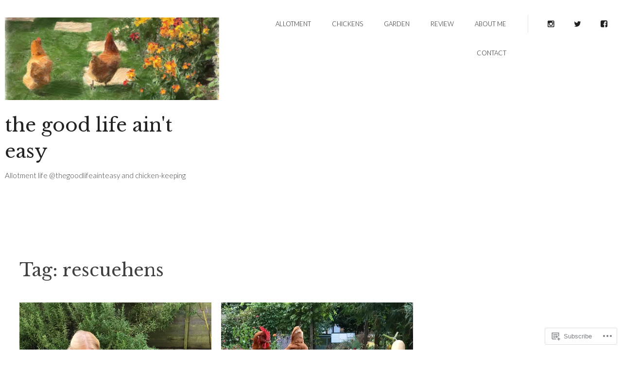

--- FILE ---
content_type: text/html; charset=UTF-8
request_url: https://thegoodlifeainteasy.com/tag/rescuehens/
body_size: 17176
content:
<!DOCTYPE html>
<html lang="en">
<head>
<meta charset="UTF-8">
<meta name="viewport" content="width=device-width, initial-scale=1">
<link rel="profile" href="http://gmpg.org/xfn/11">
<link rel="pingback" href="https://thegoodlifeainteasy.com/xmlrpc.php">

<title>rescuehens &#8211; the good life ain&#039;t easy</title>
<script type="text/javascript">
  WebFontConfig = {"google":{"families":["Libre+Baskerville:r:latin,latin-ext"]},"api_url":"https:\/\/fonts-api.wp.com\/css"};
  (function() {
    var wf = document.createElement('script');
    wf.src = '/wp-content/plugins/custom-fonts/js/webfont.js';
    wf.type = 'text/javascript';
    wf.async = 'true';
    var s = document.getElementsByTagName('script')[0];
    s.parentNode.insertBefore(wf, s);
	})();
</script><style id="jetpack-custom-fonts-css">.wf-active h1, .wf-active h2, .wf-active h3, .wf-active h4, .wf-active h5, .wf-active h6{font-family:"Libre Baskerville",serif;font-weight:400;font-style:normal}.wf-active h1{font-size:72.8px;font-style:normal;font-weight:400}.wf-active h2{font-size:54.6px;font-style:normal;font-weight:400}.wf-active h3{font-size:41.6px;font-style:normal;font-weight:400}.wf-active h4{font-size:31.2px;font-style:normal;font-weight:400}.wf-active h5{font-size:26px;font-style:normal;font-weight:400}.wf-active h6{font-size:20.8px;font-style:normal;font-weight:400}.wf-active .site-branding .site-title{font-family:"Libre Baskerville",serif;font-size:39px;font-style:normal;font-weight:400}.wf-active .search-title, .wf-active .blog-title, .wf-active .category-title{font-size:36.4px;font-style:normal;font-weight:400}.wf-active .entry-title{font-size:41.6px;font-style:normal;font-weight:400}@media screen and (min-width: 1023px){.wf-active .entry-title{font-size:46.8px;font-style:normal;font-weight:400}}.wf-active .page:not(article) .entry-title{font-size:65px;font-style:normal;font-weight:400}.wf-active .error404 .page-title, .wf-active .search-no-results.no-sidebar .page-title, .wf-active .error404 .entry-content .widget-title, .wf-active .error404 .entry-content .widgettitle, .wf-active .search-no-results.no-sidebar .entry-content .widget-title, .wf-active .search-no-results.no-sidebar .entry-content .widgettitle{font-size:39px;font-style:normal;font-weight:400}.wf-active .search h1.page-title{font-size:36.4px;font-style:normal;font-weight:400}.wf-active .search h1.page-title, .wf-active .comments-title, .wf-active .comment-reply-title{font-size:36.4px;font-style:normal;font-weight:400}.wf-active .search .entry-title{font-size:41.6px;font-style:normal;font-weight:400}@media screen and (min-width: 1023px){.wf-active .search .entry-title{font-size:54.6px;font-style:normal;font-weight:400}}.wf-active .widget-title, .wf-active .widgettitle{font-size:31.2px;font-style:normal;font-weight:400}.wf-active .portfolio-wrap .portfolio-title{font-size:36.4px;font-style:normal;font-weight:400}@media screen and (min-width: 1023px){.wf-active .portfolio-wrap .portfolio-title{font-size:41.6px;font-style:normal;font-weight:400}}@media screen and (min-width: 1023px){.wf-active .featured-content:first-of-type .entry-title, .wf-active .single .entry-title, .wf-active .page:not(article) .entry-title{font-size:65px;font-style:normal;font-weight:400}}.wf-active .sub-heading{font-family:"Libre Baskerville",serif;font-size:28.6px;font-style:normal;font-weight:400}.wf-active .drop-cap:first-letter{font-family:"Libre Baskerville",serif;font-size:83.2px;font-style:normal;font-weight:400}</style>
<meta name='robots' content='max-image-preview:large' />

<!-- Async WordPress.com Remote Login -->
<script id="wpcom_remote_login_js">
var wpcom_remote_login_extra_auth = '';
function wpcom_remote_login_remove_dom_node_id( element_id ) {
	var dom_node = document.getElementById( element_id );
	if ( dom_node ) { dom_node.parentNode.removeChild( dom_node ); }
}
function wpcom_remote_login_remove_dom_node_classes( class_name ) {
	var dom_nodes = document.querySelectorAll( '.' + class_name );
	for ( var i = 0; i < dom_nodes.length; i++ ) {
		dom_nodes[ i ].parentNode.removeChild( dom_nodes[ i ] );
	}
}
function wpcom_remote_login_final_cleanup() {
	wpcom_remote_login_remove_dom_node_classes( "wpcom_remote_login_msg" );
	wpcom_remote_login_remove_dom_node_id( "wpcom_remote_login_key" );
	wpcom_remote_login_remove_dom_node_id( "wpcom_remote_login_validate" );
	wpcom_remote_login_remove_dom_node_id( "wpcom_remote_login_js" );
	wpcom_remote_login_remove_dom_node_id( "wpcom_request_access_iframe" );
	wpcom_remote_login_remove_dom_node_id( "wpcom_request_access_styles" );
}

// Watch for messages back from the remote login
window.addEventListener( "message", function( e ) {
	if ( e.origin === "https://r-login.wordpress.com" ) {
		var data = {};
		try {
			data = JSON.parse( e.data );
		} catch( e ) {
			wpcom_remote_login_final_cleanup();
			return;
		}

		if ( data.msg === 'LOGIN' ) {
			// Clean up the login check iframe
			wpcom_remote_login_remove_dom_node_id( "wpcom_remote_login_key" );

			var id_regex = new RegExp( /^[0-9]+$/ );
			var token_regex = new RegExp( /^.*|.*|.*$/ );
			if (
				token_regex.test( data.token )
				&& id_regex.test( data.wpcomid )
			) {
				// We have everything we need to ask for a login
				var script = document.createElement( "script" );
				script.setAttribute( "id", "wpcom_remote_login_validate" );
				script.src = '/remote-login.php?wpcom_remote_login=validate'
					+ '&wpcomid=' + data.wpcomid
					+ '&token=' + encodeURIComponent( data.token )
					+ '&host=' + window.location.protocol
					+ '//' + window.location.hostname
					+ '&postid=700'
					+ '&is_singular=';
				document.body.appendChild( script );
			}

			return;
		}

		// Safari ITP, not logged in, so redirect
		if ( data.msg === 'LOGIN-REDIRECT' ) {
			window.location = 'https://wordpress.com/log-in?redirect_to=' + window.location.href;
			return;
		}

		// Safari ITP, storage access failed, remove the request
		if ( data.msg === 'LOGIN-REMOVE' ) {
			var css_zap = 'html { -webkit-transition: margin-top 1s; transition: margin-top 1s; } /* 9001 */ html { margin-top: 0 !important; } * html body { margin-top: 0 !important; } @media screen and ( max-width: 782px ) { html { margin-top: 0 !important; } * html body { margin-top: 0 !important; } }';
			var style_zap = document.createElement( 'style' );
			style_zap.type = 'text/css';
			style_zap.appendChild( document.createTextNode( css_zap ) );
			document.body.appendChild( style_zap );

			var e = document.getElementById( 'wpcom_request_access_iframe' );
			e.parentNode.removeChild( e );

			document.cookie = 'wordpress_com_login_access=denied; path=/; max-age=31536000';

			return;
		}

		// Safari ITP
		if ( data.msg === 'REQUEST_ACCESS' ) {
			console.log( 'request access: safari' );

			// Check ITP iframe enable/disable knob
			if ( wpcom_remote_login_extra_auth !== 'safari_itp_iframe' ) {
				return;
			}

			// If we are in a "private window" there is no ITP.
			var private_window = false;
			try {
				var opendb = window.openDatabase( null, null, null, null );
			} catch( e ) {
				private_window = true;
			}

			if ( private_window ) {
				console.log( 'private window' );
				return;
			}

			var iframe = document.createElement( 'iframe' );
			iframe.id = 'wpcom_request_access_iframe';
			iframe.setAttribute( 'scrolling', 'no' );
			iframe.setAttribute( 'sandbox', 'allow-storage-access-by-user-activation allow-scripts allow-same-origin allow-top-navigation-by-user-activation' );
			iframe.src = 'https://r-login.wordpress.com/remote-login.php?wpcom_remote_login=request_access&origin=' + encodeURIComponent( data.origin ) + '&wpcomid=' + encodeURIComponent( data.wpcomid );

			var css = 'html { -webkit-transition: margin-top 1s; transition: margin-top 1s; } /* 9001 */ html { margin-top: 46px !important; } * html body { margin-top: 46px !important; } @media screen and ( max-width: 660px ) { html { margin-top: 71px !important; } * html body { margin-top: 71px !important; } #wpcom_request_access_iframe { display: block; height: 71px !important; } } #wpcom_request_access_iframe { border: 0px; height: 46px; position: fixed; top: 0; left: 0; width: 100%; min-width: 100%; z-index: 99999; background: #23282d; } ';

			var style = document.createElement( 'style' );
			style.type = 'text/css';
			style.id = 'wpcom_request_access_styles';
			style.appendChild( document.createTextNode( css ) );
			document.body.appendChild( style );

			document.body.appendChild( iframe );
		}

		if ( data.msg === 'DONE' ) {
			wpcom_remote_login_final_cleanup();
		}
	}
}, false );

// Inject the remote login iframe after the page has had a chance to load
// more critical resources
window.addEventListener( "DOMContentLoaded", function( e ) {
	var iframe = document.createElement( "iframe" );
	iframe.style.display = "none";
	iframe.setAttribute( "scrolling", "no" );
	iframe.setAttribute( "id", "wpcom_remote_login_key" );
	iframe.src = "https://r-login.wordpress.com/remote-login.php"
		+ "?wpcom_remote_login=key"
		+ "&origin=aHR0cHM6Ly90aGVnb29kbGlmZWFpbnRlYXN5LmNvbQ%3D%3D"
		+ "&wpcomid=134223177"
		+ "&time=" + Math.floor( Date.now() / 1000 );
	document.body.appendChild( iframe );
}, false );
</script>
<link rel='dns-prefetch' href='//s0.wp.com' />
<link rel='dns-prefetch' href='//fonts-api.wp.com' />
<link rel="alternate" type="application/rss+xml" title="the good life ain&#039;t easy &raquo; Feed" href="https://thegoodlifeainteasy.com/feed/" />
<link rel="alternate" type="application/rss+xml" title="the good life ain&#039;t easy &raquo; Comments Feed" href="https://thegoodlifeainteasy.com/comments/feed/" />
<link rel="alternate" type="application/rss+xml" title="the good life ain&#039;t easy &raquo; rescuehens Tag Feed" href="https://thegoodlifeainteasy.com/tag/rescuehens/feed/" />
	<script type="text/javascript">
		/* <![CDATA[ */
		function addLoadEvent(func) {
			var oldonload = window.onload;
			if (typeof window.onload != 'function') {
				window.onload = func;
			} else {
				window.onload = function () {
					oldonload();
					func();
				}
			}
		}
		/* ]]> */
	</script>
	<style id='wp-emoji-styles-inline-css'>

	img.wp-smiley, img.emoji {
		display: inline !important;
		border: none !important;
		box-shadow: none !important;
		height: 1em !important;
		width: 1em !important;
		margin: 0 0.07em !important;
		vertical-align: -0.1em !important;
		background: none !important;
		padding: 0 !important;
	}
/*# sourceURL=wp-emoji-styles-inline-css */
</style>
<link crossorigin='anonymous' rel='stylesheet' id='all-css-2-1' href='/wp-content/plugins/gutenberg-core/v22.2.0/build/styles/block-library/style.css?m=1764855221i&cssminify=yes' type='text/css' media='all' />
<style id='wp-block-library-inline-css'>
.has-text-align-justify {
	text-align:justify;
}
.has-text-align-justify{text-align:justify;}

/*# sourceURL=wp-block-library-inline-css */
</style><style id='global-styles-inline-css'>
:root{--wp--preset--aspect-ratio--square: 1;--wp--preset--aspect-ratio--4-3: 4/3;--wp--preset--aspect-ratio--3-4: 3/4;--wp--preset--aspect-ratio--3-2: 3/2;--wp--preset--aspect-ratio--2-3: 2/3;--wp--preset--aspect-ratio--16-9: 16/9;--wp--preset--aspect-ratio--9-16: 9/16;--wp--preset--color--black: #000000;--wp--preset--color--cyan-bluish-gray: #abb8c3;--wp--preset--color--white: #ffffff;--wp--preset--color--pale-pink: #f78da7;--wp--preset--color--vivid-red: #cf2e2e;--wp--preset--color--luminous-vivid-orange: #ff6900;--wp--preset--color--luminous-vivid-amber: #fcb900;--wp--preset--color--light-green-cyan: #7bdcb5;--wp--preset--color--vivid-green-cyan: #00d084;--wp--preset--color--pale-cyan-blue: #8ed1fc;--wp--preset--color--vivid-cyan-blue: #0693e3;--wp--preset--color--vivid-purple: #9b51e0;--wp--preset--color--aqua-haze: #E9F1F2;--wp--preset--color--gull-gray: #95AFB5;--wp--preset--color--plantation: #223A3E;--wp--preset--color--dust-gray: #9C9C9C;--wp--preset--color--tundora: #404040;--wp--preset--gradient--vivid-cyan-blue-to-vivid-purple: linear-gradient(135deg,rgb(6,147,227) 0%,rgb(155,81,224) 100%);--wp--preset--gradient--light-green-cyan-to-vivid-green-cyan: linear-gradient(135deg,rgb(122,220,180) 0%,rgb(0,208,130) 100%);--wp--preset--gradient--luminous-vivid-amber-to-luminous-vivid-orange: linear-gradient(135deg,rgb(252,185,0) 0%,rgb(255,105,0) 100%);--wp--preset--gradient--luminous-vivid-orange-to-vivid-red: linear-gradient(135deg,rgb(255,105,0) 0%,rgb(207,46,46) 100%);--wp--preset--gradient--very-light-gray-to-cyan-bluish-gray: linear-gradient(135deg,rgb(238,238,238) 0%,rgb(169,184,195) 100%);--wp--preset--gradient--cool-to-warm-spectrum: linear-gradient(135deg,rgb(74,234,220) 0%,rgb(151,120,209) 20%,rgb(207,42,186) 40%,rgb(238,44,130) 60%,rgb(251,105,98) 80%,rgb(254,248,76) 100%);--wp--preset--gradient--blush-light-purple: linear-gradient(135deg,rgb(255,206,236) 0%,rgb(152,150,240) 100%);--wp--preset--gradient--blush-bordeaux: linear-gradient(135deg,rgb(254,205,165) 0%,rgb(254,45,45) 50%,rgb(107,0,62) 100%);--wp--preset--gradient--luminous-dusk: linear-gradient(135deg,rgb(255,203,112) 0%,rgb(199,81,192) 50%,rgb(65,88,208) 100%);--wp--preset--gradient--pale-ocean: linear-gradient(135deg,rgb(255,245,203) 0%,rgb(182,227,212) 50%,rgb(51,167,181) 100%);--wp--preset--gradient--electric-grass: linear-gradient(135deg,rgb(202,248,128) 0%,rgb(113,206,126) 100%);--wp--preset--gradient--midnight: linear-gradient(135deg,rgb(2,3,129) 0%,rgb(40,116,252) 100%);--wp--preset--font-size--small: 13px;--wp--preset--font-size--medium: 20px;--wp--preset--font-size--large: 36px;--wp--preset--font-size--x-large: 42px;--wp--preset--font-family--albert-sans: 'Albert Sans', sans-serif;--wp--preset--font-family--alegreya: Alegreya, serif;--wp--preset--font-family--arvo: Arvo, serif;--wp--preset--font-family--bodoni-moda: 'Bodoni Moda', serif;--wp--preset--font-family--bricolage-grotesque: 'Bricolage Grotesque', sans-serif;--wp--preset--font-family--cabin: Cabin, sans-serif;--wp--preset--font-family--chivo: Chivo, sans-serif;--wp--preset--font-family--commissioner: Commissioner, sans-serif;--wp--preset--font-family--cormorant: Cormorant, serif;--wp--preset--font-family--courier-prime: 'Courier Prime', monospace;--wp--preset--font-family--crimson-pro: 'Crimson Pro', serif;--wp--preset--font-family--dm-mono: 'DM Mono', monospace;--wp--preset--font-family--dm-sans: 'DM Sans', sans-serif;--wp--preset--font-family--dm-serif-display: 'DM Serif Display', serif;--wp--preset--font-family--domine: Domine, serif;--wp--preset--font-family--eb-garamond: 'EB Garamond', serif;--wp--preset--font-family--epilogue: Epilogue, sans-serif;--wp--preset--font-family--fahkwang: Fahkwang, sans-serif;--wp--preset--font-family--figtree: Figtree, sans-serif;--wp--preset--font-family--fira-sans: 'Fira Sans', sans-serif;--wp--preset--font-family--fjalla-one: 'Fjalla One', sans-serif;--wp--preset--font-family--fraunces: Fraunces, serif;--wp--preset--font-family--gabarito: Gabarito, system-ui;--wp--preset--font-family--ibm-plex-mono: 'IBM Plex Mono', monospace;--wp--preset--font-family--ibm-plex-sans: 'IBM Plex Sans', sans-serif;--wp--preset--font-family--ibarra-real-nova: 'Ibarra Real Nova', serif;--wp--preset--font-family--instrument-serif: 'Instrument Serif', serif;--wp--preset--font-family--inter: Inter, sans-serif;--wp--preset--font-family--josefin-sans: 'Josefin Sans', sans-serif;--wp--preset--font-family--jost: Jost, sans-serif;--wp--preset--font-family--libre-baskerville: 'Libre Baskerville', serif;--wp--preset--font-family--libre-franklin: 'Libre Franklin', sans-serif;--wp--preset--font-family--literata: Literata, serif;--wp--preset--font-family--lora: Lora, serif;--wp--preset--font-family--merriweather: Merriweather, serif;--wp--preset--font-family--montserrat: Montserrat, sans-serif;--wp--preset--font-family--newsreader: Newsreader, serif;--wp--preset--font-family--noto-sans-mono: 'Noto Sans Mono', sans-serif;--wp--preset--font-family--nunito: Nunito, sans-serif;--wp--preset--font-family--open-sans: 'Open Sans', sans-serif;--wp--preset--font-family--overpass: Overpass, sans-serif;--wp--preset--font-family--pt-serif: 'PT Serif', serif;--wp--preset--font-family--petrona: Petrona, serif;--wp--preset--font-family--piazzolla: Piazzolla, serif;--wp--preset--font-family--playfair-display: 'Playfair Display', serif;--wp--preset--font-family--plus-jakarta-sans: 'Plus Jakarta Sans', sans-serif;--wp--preset--font-family--poppins: Poppins, sans-serif;--wp--preset--font-family--raleway: Raleway, sans-serif;--wp--preset--font-family--roboto: Roboto, sans-serif;--wp--preset--font-family--roboto-slab: 'Roboto Slab', serif;--wp--preset--font-family--rubik: Rubik, sans-serif;--wp--preset--font-family--rufina: Rufina, serif;--wp--preset--font-family--sora: Sora, sans-serif;--wp--preset--font-family--source-sans-3: 'Source Sans 3', sans-serif;--wp--preset--font-family--source-serif-4: 'Source Serif 4', serif;--wp--preset--font-family--space-mono: 'Space Mono', monospace;--wp--preset--font-family--syne: Syne, sans-serif;--wp--preset--font-family--texturina: Texturina, serif;--wp--preset--font-family--urbanist: Urbanist, sans-serif;--wp--preset--font-family--work-sans: 'Work Sans', sans-serif;--wp--preset--spacing--20: 0.44rem;--wp--preset--spacing--30: 0.67rem;--wp--preset--spacing--40: 1rem;--wp--preset--spacing--50: 1.5rem;--wp--preset--spacing--60: 2.25rem;--wp--preset--spacing--70: 3.38rem;--wp--preset--spacing--80: 5.06rem;--wp--preset--shadow--natural: 6px 6px 9px rgba(0, 0, 0, 0.2);--wp--preset--shadow--deep: 12px 12px 50px rgba(0, 0, 0, 0.4);--wp--preset--shadow--sharp: 6px 6px 0px rgba(0, 0, 0, 0.2);--wp--preset--shadow--outlined: 6px 6px 0px -3px rgb(255, 255, 255), 6px 6px rgb(0, 0, 0);--wp--preset--shadow--crisp: 6px 6px 0px rgb(0, 0, 0);}:where(.is-layout-flex){gap: 0.5em;}:where(.is-layout-grid){gap: 0.5em;}body .is-layout-flex{display: flex;}.is-layout-flex{flex-wrap: wrap;align-items: center;}.is-layout-flex > :is(*, div){margin: 0;}body .is-layout-grid{display: grid;}.is-layout-grid > :is(*, div){margin: 0;}:where(.wp-block-columns.is-layout-flex){gap: 2em;}:where(.wp-block-columns.is-layout-grid){gap: 2em;}:where(.wp-block-post-template.is-layout-flex){gap: 1.25em;}:where(.wp-block-post-template.is-layout-grid){gap: 1.25em;}.has-black-color{color: var(--wp--preset--color--black) !important;}.has-cyan-bluish-gray-color{color: var(--wp--preset--color--cyan-bluish-gray) !important;}.has-white-color{color: var(--wp--preset--color--white) !important;}.has-pale-pink-color{color: var(--wp--preset--color--pale-pink) !important;}.has-vivid-red-color{color: var(--wp--preset--color--vivid-red) !important;}.has-luminous-vivid-orange-color{color: var(--wp--preset--color--luminous-vivid-orange) !important;}.has-luminous-vivid-amber-color{color: var(--wp--preset--color--luminous-vivid-amber) !important;}.has-light-green-cyan-color{color: var(--wp--preset--color--light-green-cyan) !important;}.has-vivid-green-cyan-color{color: var(--wp--preset--color--vivid-green-cyan) !important;}.has-pale-cyan-blue-color{color: var(--wp--preset--color--pale-cyan-blue) !important;}.has-vivid-cyan-blue-color{color: var(--wp--preset--color--vivid-cyan-blue) !important;}.has-vivid-purple-color{color: var(--wp--preset--color--vivid-purple) !important;}.has-black-background-color{background-color: var(--wp--preset--color--black) !important;}.has-cyan-bluish-gray-background-color{background-color: var(--wp--preset--color--cyan-bluish-gray) !important;}.has-white-background-color{background-color: var(--wp--preset--color--white) !important;}.has-pale-pink-background-color{background-color: var(--wp--preset--color--pale-pink) !important;}.has-vivid-red-background-color{background-color: var(--wp--preset--color--vivid-red) !important;}.has-luminous-vivid-orange-background-color{background-color: var(--wp--preset--color--luminous-vivid-orange) !important;}.has-luminous-vivid-amber-background-color{background-color: var(--wp--preset--color--luminous-vivid-amber) !important;}.has-light-green-cyan-background-color{background-color: var(--wp--preset--color--light-green-cyan) !important;}.has-vivid-green-cyan-background-color{background-color: var(--wp--preset--color--vivid-green-cyan) !important;}.has-pale-cyan-blue-background-color{background-color: var(--wp--preset--color--pale-cyan-blue) !important;}.has-vivid-cyan-blue-background-color{background-color: var(--wp--preset--color--vivid-cyan-blue) !important;}.has-vivid-purple-background-color{background-color: var(--wp--preset--color--vivid-purple) !important;}.has-black-border-color{border-color: var(--wp--preset--color--black) !important;}.has-cyan-bluish-gray-border-color{border-color: var(--wp--preset--color--cyan-bluish-gray) !important;}.has-white-border-color{border-color: var(--wp--preset--color--white) !important;}.has-pale-pink-border-color{border-color: var(--wp--preset--color--pale-pink) !important;}.has-vivid-red-border-color{border-color: var(--wp--preset--color--vivid-red) !important;}.has-luminous-vivid-orange-border-color{border-color: var(--wp--preset--color--luminous-vivid-orange) !important;}.has-luminous-vivid-amber-border-color{border-color: var(--wp--preset--color--luminous-vivid-amber) !important;}.has-light-green-cyan-border-color{border-color: var(--wp--preset--color--light-green-cyan) !important;}.has-vivid-green-cyan-border-color{border-color: var(--wp--preset--color--vivid-green-cyan) !important;}.has-pale-cyan-blue-border-color{border-color: var(--wp--preset--color--pale-cyan-blue) !important;}.has-vivid-cyan-blue-border-color{border-color: var(--wp--preset--color--vivid-cyan-blue) !important;}.has-vivid-purple-border-color{border-color: var(--wp--preset--color--vivid-purple) !important;}.has-vivid-cyan-blue-to-vivid-purple-gradient-background{background: var(--wp--preset--gradient--vivid-cyan-blue-to-vivid-purple) !important;}.has-light-green-cyan-to-vivid-green-cyan-gradient-background{background: var(--wp--preset--gradient--light-green-cyan-to-vivid-green-cyan) !important;}.has-luminous-vivid-amber-to-luminous-vivid-orange-gradient-background{background: var(--wp--preset--gradient--luminous-vivid-amber-to-luminous-vivid-orange) !important;}.has-luminous-vivid-orange-to-vivid-red-gradient-background{background: var(--wp--preset--gradient--luminous-vivid-orange-to-vivid-red) !important;}.has-very-light-gray-to-cyan-bluish-gray-gradient-background{background: var(--wp--preset--gradient--very-light-gray-to-cyan-bluish-gray) !important;}.has-cool-to-warm-spectrum-gradient-background{background: var(--wp--preset--gradient--cool-to-warm-spectrum) !important;}.has-blush-light-purple-gradient-background{background: var(--wp--preset--gradient--blush-light-purple) !important;}.has-blush-bordeaux-gradient-background{background: var(--wp--preset--gradient--blush-bordeaux) !important;}.has-luminous-dusk-gradient-background{background: var(--wp--preset--gradient--luminous-dusk) !important;}.has-pale-ocean-gradient-background{background: var(--wp--preset--gradient--pale-ocean) !important;}.has-electric-grass-gradient-background{background: var(--wp--preset--gradient--electric-grass) !important;}.has-midnight-gradient-background{background: var(--wp--preset--gradient--midnight) !important;}.has-small-font-size{font-size: var(--wp--preset--font-size--small) !important;}.has-medium-font-size{font-size: var(--wp--preset--font-size--medium) !important;}.has-large-font-size{font-size: var(--wp--preset--font-size--large) !important;}.has-x-large-font-size{font-size: var(--wp--preset--font-size--x-large) !important;}.has-albert-sans-font-family{font-family: var(--wp--preset--font-family--albert-sans) !important;}.has-alegreya-font-family{font-family: var(--wp--preset--font-family--alegreya) !important;}.has-arvo-font-family{font-family: var(--wp--preset--font-family--arvo) !important;}.has-bodoni-moda-font-family{font-family: var(--wp--preset--font-family--bodoni-moda) !important;}.has-bricolage-grotesque-font-family{font-family: var(--wp--preset--font-family--bricolage-grotesque) !important;}.has-cabin-font-family{font-family: var(--wp--preset--font-family--cabin) !important;}.has-chivo-font-family{font-family: var(--wp--preset--font-family--chivo) !important;}.has-commissioner-font-family{font-family: var(--wp--preset--font-family--commissioner) !important;}.has-cormorant-font-family{font-family: var(--wp--preset--font-family--cormorant) !important;}.has-courier-prime-font-family{font-family: var(--wp--preset--font-family--courier-prime) !important;}.has-crimson-pro-font-family{font-family: var(--wp--preset--font-family--crimson-pro) !important;}.has-dm-mono-font-family{font-family: var(--wp--preset--font-family--dm-mono) !important;}.has-dm-sans-font-family{font-family: var(--wp--preset--font-family--dm-sans) !important;}.has-dm-serif-display-font-family{font-family: var(--wp--preset--font-family--dm-serif-display) !important;}.has-domine-font-family{font-family: var(--wp--preset--font-family--domine) !important;}.has-eb-garamond-font-family{font-family: var(--wp--preset--font-family--eb-garamond) !important;}.has-epilogue-font-family{font-family: var(--wp--preset--font-family--epilogue) !important;}.has-fahkwang-font-family{font-family: var(--wp--preset--font-family--fahkwang) !important;}.has-figtree-font-family{font-family: var(--wp--preset--font-family--figtree) !important;}.has-fira-sans-font-family{font-family: var(--wp--preset--font-family--fira-sans) !important;}.has-fjalla-one-font-family{font-family: var(--wp--preset--font-family--fjalla-one) !important;}.has-fraunces-font-family{font-family: var(--wp--preset--font-family--fraunces) !important;}.has-gabarito-font-family{font-family: var(--wp--preset--font-family--gabarito) !important;}.has-ibm-plex-mono-font-family{font-family: var(--wp--preset--font-family--ibm-plex-mono) !important;}.has-ibm-plex-sans-font-family{font-family: var(--wp--preset--font-family--ibm-plex-sans) !important;}.has-ibarra-real-nova-font-family{font-family: var(--wp--preset--font-family--ibarra-real-nova) !important;}.has-instrument-serif-font-family{font-family: var(--wp--preset--font-family--instrument-serif) !important;}.has-inter-font-family{font-family: var(--wp--preset--font-family--inter) !important;}.has-josefin-sans-font-family{font-family: var(--wp--preset--font-family--josefin-sans) !important;}.has-jost-font-family{font-family: var(--wp--preset--font-family--jost) !important;}.has-libre-baskerville-font-family{font-family: var(--wp--preset--font-family--libre-baskerville) !important;}.has-libre-franklin-font-family{font-family: var(--wp--preset--font-family--libre-franklin) !important;}.has-literata-font-family{font-family: var(--wp--preset--font-family--literata) !important;}.has-lora-font-family{font-family: var(--wp--preset--font-family--lora) !important;}.has-merriweather-font-family{font-family: var(--wp--preset--font-family--merriweather) !important;}.has-montserrat-font-family{font-family: var(--wp--preset--font-family--montserrat) !important;}.has-newsreader-font-family{font-family: var(--wp--preset--font-family--newsreader) !important;}.has-noto-sans-mono-font-family{font-family: var(--wp--preset--font-family--noto-sans-mono) !important;}.has-nunito-font-family{font-family: var(--wp--preset--font-family--nunito) !important;}.has-open-sans-font-family{font-family: var(--wp--preset--font-family--open-sans) !important;}.has-overpass-font-family{font-family: var(--wp--preset--font-family--overpass) !important;}.has-pt-serif-font-family{font-family: var(--wp--preset--font-family--pt-serif) !important;}.has-petrona-font-family{font-family: var(--wp--preset--font-family--petrona) !important;}.has-piazzolla-font-family{font-family: var(--wp--preset--font-family--piazzolla) !important;}.has-playfair-display-font-family{font-family: var(--wp--preset--font-family--playfair-display) !important;}.has-plus-jakarta-sans-font-family{font-family: var(--wp--preset--font-family--plus-jakarta-sans) !important;}.has-poppins-font-family{font-family: var(--wp--preset--font-family--poppins) !important;}.has-raleway-font-family{font-family: var(--wp--preset--font-family--raleway) !important;}.has-roboto-font-family{font-family: var(--wp--preset--font-family--roboto) !important;}.has-roboto-slab-font-family{font-family: var(--wp--preset--font-family--roboto-slab) !important;}.has-rubik-font-family{font-family: var(--wp--preset--font-family--rubik) !important;}.has-rufina-font-family{font-family: var(--wp--preset--font-family--rufina) !important;}.has-sora-font-family{font-family: var(--wp--preset--font-family--sora) !important;}.has-source-sans-3-font-family{font-family: var(--wp--preset--font-family--source-sans-3) !important;}.has-source-serif-4-font-family{font-family: var(--wp--preset--font-family--source-serif-4) !important;}.has-space-mono-font-family{font-family: var(--wp--preset--font-family--space-mono) !important;}.has-syne-font-family{font-family: var(--wp--preset--font-family--syne) !important;}.has-texturina-font-family{font-family: var(--wp--preset--font-family--texturina) !important;}.has-urbanist-font-family{font-family: var(--wp--preset--font-family--urbanist) !important;}.has-work-sans-font-family{font-family: var(--wp--preset--font-family--work-sans) !important;}
/*# sourceURL=global-styles-inline-css */
</style>

<style id='classic-theme-styles-inline-css'>
/*! This file is auto-generated */
.wp-block-button__link{color:#fff;background-color:#32373c;border-radius:9999px;box-shadow:none;text-decoration:none;padding:calc(.667em + 2px) calc(1.333em + 2px);font-size:1.125em}.wp-block-file__button{background:#32373c;color:#fff;text-decoration:none}
/*# sourceURL=/wp-includes/css/classic-themes.min.css */
</style>
<link crossorigin='anonymous' rel='stylesheet' id='all-css-4-1' href='/_static/??-eJx9jt0KwjAMRl/INM6NTS/EZ9naoNWmK0vr8O3NUPxB8CYXh3M+gnMCO8ZMMWMK5eijoB2HMNqL4MZUW1OBeE6BYKKradB5yS8DJN8CGSuywo8hLvDemkg5pz4vBpPzPQVi1f5lc9IGhiFNJAJ62ReGfNJQfroHxqeFiaZA+P2ZjzYUp5ICdL2cvMZi2MdFOfC+6tqmrtv1rjvfAe+1ZTg=&cssminify=yes' type='text/css' media='all' />
<style id='perle-style-inline-css'>
.cat-links, .tags-links { clip: rect(1px, 1px, 1px, 1px); height: 1px; position: absolute; overflow: hidden; width: 1px; }
/*# sourceURL=perle-style-inline-css */
</style>
<link crossorigin='anonymous' rel='stylesheet' id='screen-css-5-1' href='/wp-content/themes/premium/perle/inc/fontawesome/font-awesome.css?m=1462865360i&cssminify=yes' type='text/css' media='screen' />
<link rel='stylesheet' id='perle-fonts-css' href='https://fonts-api.wp.com/css?family=Playfair+Display%3A400%2C700%2C400italic%7CLato%3A400%2C300%2C700%2C400italic%2C700italic&#038;subset=latin%2Clatin-ext&#038;ver=1.0.11' media='all' />
<link crossorigin='anonymous' rel='stylesheet' id='all-css-8-1' href='/_static/??-eJzTLy/QTc7PK0nNK9HPLdUtyClNz8wr1i9KTcrJTwcy0/WTi5G5ekCujj52Temp+bo5+cmJJZn5eSgc3bScxMwikFb7XFtDE1NLExMLc0OTLACohS2q&cssminify=yes' type='text/css' media='all' />
<link crossorigin='anonymous' rel='stylesheet' id='print-css-9-1' href='/wp-content/mu-plugins/global-print/global-print.css?m=1465851035i&cssminify=yes' type='text/css' media='print' />
<style id='jetpack-global-styles-frontend-style-inline-css'>
:root { --font-headings: unset; --font-base: unset; --font-headings-default: -apple-system,BlinkMacSystemFont,"Segoe UI",Roboto,Oxygen-Sans,Ubuntu,Cantarell,"Helvetica Neue",sans-serif; --font-base-default: -apple-system,BlinkMacSystemFont,"Segoe UI",Roboto,Oxygen-Sans,Ubuntu,Cantarell,"Helvetica Neue",sans-serif;}
/*# sourceURL=jetpack-global-styles-frontend-style-inline-css */
</style>
<link crossorigin='anonymous' rel='stylesheet' id='all-css-12-1' href='/wp-content/themes/h4/global.css?m=1420737423i&cssminify=yes' type='text/css' media='all' />
<script type="text/javascript" id="wpcom-actionbar-placeholder-js-extra">
/* <![CDATA[ */
var actionbardata = {"siteID":"134223177","postID":"0","siteURL":"https://thegoodlifeainteasy.com","xhrURL":"https://thegoodlifeainteasy.com/wp-admin/admin-ajax.php","nonce":"a1fa0fa1af","isLoggedIn":"","statusMessage":"","subsEmailDefault":"instantly","proxyScriptUrl":"https://s0.wp.com/wp-content/js/wpcom-proxy-request.js?m=1513050504i&amp;ver=20211021","i18n":{"followedText":"New posts from this site will now appear in your \u003Ca href=\"https://wordpress.com/reader\"\u003EReader\u003C/a\u003E","foldBar":"Collapse this bar","unfoldBar":"Expand this bar","shortLinkCopied":"Shortlink copied to clipboard."}};
//# sourceURL=wpcom-actionbar-placeholder-js-extra
/* ]]> */
</script>
<script type="text/javascript" id="jetpack-mu-wpcom-settings-js-before">
/* <![CDATA[ */
var JETPACK_MU_WPCOM_SETTINGS = {"assetsUrl":"https://s0.wp.com/wp-content/mu-plugins/jetpack-mu-wpcom-plugin/sun/jetpack_vendor/automattic/jetpack-mu-wpcom/src/build/"};
//# sourceURL=jetpack-mu-wpcom-settings-js-before
/* ]]> */
</script>
<script crossorigin='anonymous' type='text/javascript'  src='/_static/??-eJzTLy/QTc7PK0nNK9HPKtYvyinRLSjKr6jUyyrW0QfKZeYl55SmpBaDJLMKS1OLKqGUXm5mHkFFurmZ6UWJJalQxfa5tobmRgamxgZmFpZZACbyLJI='></script>
<script type="text/javascript" id="rlt-proxy-js-after">
/* <![CDATA[ */
	rltInitialize( {"token":null,"iframeOrigins":["https:\/\/widgets.wp.com"]} );
//# sourceURL=rlt-proxy-js-after
/* ]]> */
</script>
<link rel="EditURI" type="application/rsd+xml" title="RSD" href="https://thegoodlifeainteasy.wordpress.com/xmlrpc.php?rsd" />
<meta name="generator" content="WordPress.com" />

<!-- Jetpack Open Graph Tags -->
<meta property="og:type" content="website" />
<meta property="og:title" content="rescuehens &#8211; the good life ain&#039;t easy" />
<meta property="og:url" content="https://thegoodlifeainteasy.com/tag/rescuehens/" />
<meta property="og:site_name" content="the good life ain&#039;t easy" />
<meta property="og:image" content="https://thegoodlifeainteasy.com/wp-content/uploads/2017/10/cropped-cropped-chickensdungarees2.jpg?w=200" />
<meta property="og:image:width" content="200" />
<meta property="og:image:height" content="200" />
<meta property="og:image:alt" content="" />
<meta property="og:locale" content="en_US" />

<!-- End Jetpack Open Graph Tags -->
<link rel="search" type="application/opensearchdescription+xml" href="https://thegoodlifeainteasy.com/osd.xml" title="the good life ain&#039;t easy" />
<link rel="search" type="application/opensearchdescription+xml" href="https://s1.wp.com/opensearch.xml" title="WordPress.com" />
<meta name="theme-color" content="#ffffff" />
<meta name="description" content="Posts about rescuehens written by thegoodlifeainteasy" />
<style type="text/css" id="custom-colors-css">
	.nav-links .nav-previous a,
	.nav-links .nav-next a,
	.nav-links .nav-previous a:hover,
	.nav-links .nav-next a:hover {
		border-top-color: transparent;
		border-left-color: transparent;
	}

	@media screen and (min-width: 920px) {
		.top-menu-wrap.toggled .main-navigation li,
		.top-menu-wrap.toggled .social-navigation ul {
			background: transparent !important;
		}
	}

	.main-navigation li.active-sub-menu,
			.main-navigation ul .children li a:hover,
			.main-navigation ul .children li.focus > ul,
			.main-navigation ul .children li:hover > ul,
			.main-navigation ul .sub-menu li a:hover,
			.main-navigation ul .sub-menu li.focus > ul,
			.main-navigation ul .sub-menu li:hover > ul,
			.main-navigation ul .sub-menu.toggled-on li a { background-color: #ffffff;}
body { color: #404040;}
#secondary .widget-title,
			#secondary .widgettitle,
			#secondary .widget { color: #404040;}
a,
			a:visited { color: #222222;}
.main-navigation li a,
			.social-navigation a,
			.nav-links .nav-previous a:hover,
			.nav-links .nav-next a:hover { color: #222222;}
.sticky,
			.sticky a,
			.edit-link a,
			#secondary .widget a,
			.top-menu-wrap.toggled .social-navigation a,
			.main-navigation li .sub-menu a { color: #222222;}
.sticky a:active,
			.sticky a:focus,
			.sticky a:hover,
			.sticky a:visited,
			.edit-link a:active,
			.edit-link a:focus,
			.edit-link a:hover,
			#secondary .widget a:active,
			#secondary .widget a:focus,
			#secondary .widget a:hover,
			.top-menu-wrap.toggled .main-navigation li a:hover { color: #222222;}
.top-menu-wrap.toggled .main-navigation li a { color: #222222;}
blockquote:after,
			.entry-meta.bottom-meta:after,
			.single .tags-links:after,
			.group-blog .tags-links:after { background-color: #222222;}
#secondary .widget-title:after,
			#secondary .widgettitle:after,
			.sticky .entry-meta.bottom-meta:after { background-color: #222222;}
button,
			input[type="submit"],
			.site-main #infinite-handle span,
			.site-footer .site-info a { color: #606060;}
button:hover,
			input[type="button"]:hover,
			input[type="reset"]:hover,
			input[type="submit"]:hover,
			.site-main #infinite-handle span:hover { color: #666666;}
.nav-links .nav-next a,
			.nav-links .nav-previous a,
			input[type="email"],
			input[type="password"],
			input[type="search"],
			input[type="text"],
			input[type="url"],
			textarea { background-color: #000000;}
.nav-links .nav-next a,
			.nav-links .nav-previous a,
			input[type="email"],
			input[type="password"],
			input[type="search"],
			input[type="text"],
			input[type="url"],
			textarea { background-color: rgba( 0, 0, 0, 0.035 );}
.nav-links .nav-previous a:hover,
			.nav-links .nav-next a:hover { background-color: #000000;}
.nav-links .nav-previous a:hover,
			.nav-links .nav-next a:hover { background-color: rgba( 0, 0, 0, 0.1 );}
.social-navigation { border-left-color: #000000;}
.social-navigation { border-left-color: rgba( 0, 0, 0, 0.1 );}
.nav-links .nav-previous a,
			.nav-links .nav-next a,
			.nav-links .nav-previous a:hover,
			.nav-links .nav-next a:hover { border-right-color: #000000;}
.nav-links .nav-previous a,
			.nav-links .nav-next a,
			.nav-links .nav-previous a:hover,
			.nav-links .nav-next a:hover { border-right-color: rgba( 0, 0, 0, 0.1 );}
.comments-title,
			.comment-list .comment article,
			.nav-links .nav-previous a,
			.nav-links .nav-next a,
			.nav-links .nav-previous a:hover,
			.nav-links .nav-next a:hover { border-bottom-color: #000000;}
.comments-title,
			.comment-list .comment article,
			.nav-links .nav-previous a,
			.nav-links .nav-next a,
			.nav-links .nav-previous a:hover,
			.nav-links .nav-next a:hover { border-bottom-color: rgba( 0, 0, 0, 0.1 );}
body { background-color: #ffffff;}
.post-content a,
			a:active,
			a:focus,
			a:hover,
			.main-navigation a:focus,
			.main-navigation a:hover { color: #846B42;}
.comment-list .comment-body .reply a:hover,
			.comment-navigation .nav-links .nav-next a:hover,
			.comment-navigation .nav-links .nav-previous a:hover,
			.main-navigation .current-menu-item > a,
			.main-navigation .current_page_ancestor > a,
			.main-navigation .current_page_item > a,
			.main-navigation > .current-menu-item > a,
			.main-navigation > .current_page_ancestor > a,
			.main-navigation > .current_page_item > a,
			.main-navigation ul .children li.current-menu-item a,
			.main-navigation ul .sub-menu li.current-menu-item a { color: #735E3A;}
.site-main #infinite-handle span,
			.edit-link,
			.numbered-pagination .page-numbers,
			.top-menu-wrap.toggled .main-navigation li,
			.site-footer,
			.comment-respond,
			.sticky,
			button,
			input[type="button"],
			input[type="reset"],
			input[type="submit"] { background-color: #f2e9da;}
.main-navigation ul .sub-menu li a,
			.main-navigation ul .children li a,
			.main-navigation ul .sub-menu.toggled-on li a:hover,
			.top-menu-wrap.toggled .social-navigation ul { background-color: #f2e9da;}
.site-footer .site-info,
			.site-footer input[type="submit"],
			#wp-calendar thead th,
			#wp-calendar tfoot,
			.search-form button[type="submit"] { background-color: #DDC7A0;}
.site-main #infinite-handle span,
			.numbered-pagination .page-numbers,
			button,
			input[type="button"],
			input[type="reset"],
			input[type="submit"],
			.main-navigation ul .children li a:hover,
			.main-navigation ul .children li.current-menu-item a,
			.main-navigation ul .sub-menu li a:hover,
			.main-navigation ul .sub-menu li.current-menu-item a { border-color: #EBDDC6;}
.main-navigation li,
			.main-navigation ul .children li a,
			.main-navigation ul .sub-menu li a,
			#wp-calendar tbody td { border-color: #E4D2B3;}
.main-navigation ul .children,
			.main-navigation ul .sub-menu { border-top-color: #f2e9da;}
</style>
<link rel="icon" href="https://thegoodlifeainteasy.com/wp-content/uploads/2017/10/cropped-cropped-chickensdungarees2.jpg?w=32" sizes="32x32" />
<link rel="icon" href="https://thegoodlifeainteasy.com/wp-content/uploads/2017/10/cropped-cropped-chickensdungarees2.jpg?w=192" sizes="192x192" />
<link rel="apple-touch-icon" href="https://thegoodlifeainteasy.com/wp-content/uploads/2017/10/cropped-cropped-chickensdungarees2.jpg?w=180" />
<meta name="msapplication-TileImage" content="https://thegoodlifeainteasy.com/wp-content/uploads/2017/10/cropped-cropped-chickensdungarees2.jpg?w=270" />
</head>

<body class="archive tag tag-rescuehens tag-596507687 wp-custom-logo wp-embed-responsive wp-theme-premiumperle customizer-styles-applied hfeed perle-blog-title jetpack-reblog-enabled has-site-logo categories-hidden tags-hidden custom-colors">
<div id="page" class="site">
	<a class="skip-link screen-reader-text" href="#content">Skip to content</a>

	<header id="masthead" class="site-header" role="banner">

		<div class="top-menu-wrap" id="top-menu-wrap">
			<nav id="site-navigation" class="main-navigation" role="navigation">
				<button class="menu-toggle" aria-controls="primary-menu" aria-expanded="false"><i class="fa fa-bars"></i>
				Menu</button>
				<ul id="primary-menu" class="menu"><li id="menu-item-242" class="menu-item menu-item-type-taxonomy menu-item-object-category menu-item-242"><a href="https://thegoodlifeainteasy.com/category/allotment/">Allotment</a></li>
<li id="menu-item-243" class="menu-item menu-item-type-taxonomy menu-item-object-category menu-item-243"><a href="https://thegoodlifeainteasy.com/category/chickens/">Chickens</a></li>
<li id="menu-item-244" class="menu-item menu-item-type-taxonomy menu-item-object-category menu-item-244"><a href="https://thegoodlifeainteasy.com/category/garden/">Garden</a></li>
<li id="menu-item-587" class="menu-item menu-item-type-taxonomy menu-item-object-category menu-item-587"><a href="https://thegoodlifeainteasy.com/category/review/">Review</a></li>
<li id="menu-item-262" class="menu-item menu-item-type-post_type menu-item-object-page menu-item-home menu-item-262"><a href="https://thegoodlifeainteasy.com/how-it-all-started/">About me</a></li>
<li id="menu-item-263" class="menu-item menu-item-type-post_type menu-item-object-page menu-item-263"><a href="https://thegoodlifeainteasy.com/contact/">Contact</a></li>
</ul>			</nav><!-- #site-navigation -->

			
				<nav id="social-navigation" class="social-navigation" role="navigation">
					<ul id="social-media" class="menu"><li id="menu-item-14" class="menu-item menu-item-type-custom menu-item-object-custom menu-item-14"><a href="http://www.instagram.com/thegoodlifeainteasy"><span class="screen-reader-text">Instagram</span></a></li>
<li id="menu-item-13" class="menu-item menu-item-type-custom menu-item-object-custom menu-item-13"><a href="http://www.twitter.com/thegoodlifeaint"><span class="screen-reader-text">Twitter</span></a></li>
<li id="menu-item-11" class="menu-item menu-item-type-custom menu-item-object-custom menu-item-11"><a href="http://www.facebook.com/thegoodlifeainteasy"><span class="screen-reader-text">Facebook</span></a></li>
</ul>				</nav><!-- #social-navigation -->
					</div>

		<div class="site-branding">
			<a href="https://thegoodlifeainteasy.com/" class="site-logo-link" rel="home" itemprop="url"><img width="1798" height="693" src="https://thegoodlifeainteasy.com/wp-content/uploads/2017/10/5f40e5df-5a0a-4720-80e8-65d96fac6843.jpeg?w=1798" class="site-logo attachment-perle-theme-logo" alt="" decoding="async" data-size="perle-theme-logo" itemprop="logo" srcset="https://thegoodlifeainteasy.com/wp-content/uploads/2017/10/5f40e5df-5a0a-4720-80e8-65d96fac6843.jpeg 1798w, https://thegoodlifeainteasy.com/wp-content/uploads/2017/10/5f40e5df-5a0a-4720-80e8-65d96fac6843.jpeg?w=150 150w, https://thegoodlifeainteasy.com/wp-content/uploads/2017/10/5f40e5df-5a0a-4720-80e8-65d96fac6843.jpeg?w=300 300w, https://thegoodlifeainteasy.com/wp-content/uploads/2017/10/5f40e5df-5a0a-4720-80e8-65d96fac6843.jpeg?w=768 768w, https://thegoodlifeainteasy.com/wp-content/uploads/2017/10/5f40e5df-5a0a-4720-80e8-65d96fac6843.jpeg?w=1024 1024w, https://thegoodlifeainteasy.com/wp-content/uploads/2017/10/5f40e5df-5a0a-4720-80e8-65d96fac6843.jpeg?w=1440 1440w" sizes="(max-width: 1798px) 100vw, 1798px" data-attachment-id="91" data-permalink="https://thegoodlifeainteasy.com/5f40e5df-5a0a-4720-80e8-65d96fac6843/" data-orig-file="https://thegoodlifeainteasy.com/wp-content/uploads/2017/10/5f40e5df-5a0a-4720-80e8-65d96fac6843.jpeg" data-orig-size="1798,693" data-comments-opened="1" data-image-meta="{&quot;aperture&quot;:&quot;0&quot;,&quot;credit&quot;:&quot;&quot;,&quot;camera&quot;:&quot;iPhone 6s&quot;,&quot;caption&quot;:&quot;&quot;,&quot;created_timestamp&quot;:&quot;1508891372&quot;,&quot;copyright&quot;:&quot;&quot;,&quot;focal_length&quot;:&quot;0&quot;,&quot;iso&quot;:&quot;0&quot;,&quot;shutter_speed&quot;:&quot;0&quot;,&quot;title&quot;:&quot;&quot;,&quot;orientation&quot;:&quot;1&quot;}" data-image-title="5F40E5DF-5A0A-4720-80E8-65D96FAC6843" data-image-description="" data-image-caption="" data-medium-file="https://thegoodlifeainteasy.com/wp-content/uploads/2017/10/5f40e5df-5a0a-4720-80e8-65d96fac6843.jpeg?w=300" data-large-file="https://thegoodlifeainteasy.com/wp-content/uploads/2017/10/5f40e5df-5a0a-4720-80e8-65d96fac6843.jpeg?w=770" /></a>							<p class="site-title"><a href="https://thegoodlifeainteasy.com/" rel="home">the good life ain&#039;t easy</a></p>
								<p class="site-description">Allotment life @thegoodlifeainteasy and chicken-keeping</p>
						</div><!-- .site-branding -->

	</header><!-- #masthead -->

	<div id="content" class="site-content">

	<div id="primary" class="content-area">
		<main id="main" class="site-main" role="main">

		
			<header class="page-header">
				<h1 class="category-title">Tag: <span>rescuehens</span></h1>			</header><!-- .page-header -->

			<div class="posts-wrap" id="posts-wrap">
			
<article id="post-700" class="post-700 post type-post status-publish format-standard has-post-thumbnail hentry category-chickens tag-backyard-chickens tag-chicken-keeping tag-chickenkeeping tag-chickens tag-exbatteryhens tag-hens tag-keepingchickens tag-petchickens tag-rescuehens mentions-thegoodlifeainteasy">

			<a href="https://thegoodlifeainteasy.com/2019/02/27/keeping-chickens-a-beginners-guide/" rel="bookmark">
			<img width="735" height="865" src="https://thegoodlifeainteasy.com/wp-content/uploads/2019/02/e04b87f8-9c2b-4a9b-bf6a-d0865efc0d38.jpeg?w=735&amp;h=865&amp;crop=1" class="attachment-featured-post-thumb size-featured-post-thumb wp-post-image" alt="" decoding="async" srcset="https://thegoodlifeainteasy.com/wp-content/uploads/2019/02/e04b87f8-9c2b-4a9b-bf6a-d0865efc0d38.jpeg?w=735&amp;h=865&amp;crop=1 735w, https://thegoodlifeainteasy.com/wp-content/uploads/2019/02/e04b87f8-9c2b-4a9b-bf6a-d0865efc0d38.jpeg?w=1470&amp;h=1730&amp;crop=1 1470w, https://thegoodlifeainteasy.com/wp-content/uploads/2019/02/e04b87f8-9c2b-4a9b-bf6a-d0865efc0d38.jpeg?w=127&amp;h=150&amp;crop=1 127w, https://thegoodlifeainteasy.com/wp-content/uploads/2019/02/e04b87f8-9c2b-4a9b-bf6a-d0865efc0d38.jpeg?w=255&amp;h=300&amp;crop=1 255w, https://thegoodlifeainteasy.com/wp-content/uploads/2019/02/e04b87f8-9c2b-4a9b-bf6a-d0865efc0d38.jpeg?w=768&amp;h=904&amp;crop=1 768w, https://thegoodlifeainteasy.com/wp-content/uploads/2019/02/e04b87f8-9c2b-4a9b-bf6a-d0865efc0d38.jpeg?w=870&amp;h=1024&amp;crop=1 870w, https://thegoodlifeainteasy.com/wp-content/uploads/2019/02/e04b87f8-9c2b-4a9b-bf6a-d0865efc0d38.jpeg?w=1440&amp;h=1694&amp;crop=1 1440w" sizes="(max-width: 735px) 100vw, 735px" data-attachment-id="713" data-permalink="https://thegoodlifeainteasy.com/e04b87f8-9c2b-4a9b-bf6a-d0865efc0d38/" data-orig-file="https://thegoodlifeainteasy.com/wp-content/uploads/2019/02/e04b87f8-9c2b-4a9b-bf6a-d0865efc0d38.jpeg" data-orig-size="3024,3024" data-comments-opened="1" data-image-meta="{&quot;aperture&quot;:&quot;2.2&quot;,&quot;credit&quot;:&quot;&quot;,&quot;camera&quot;:&quot;iPhone 6s&quot;,&quot;caption&quot;:&quot;&quot;,&quot;created_timestamp&quot;:&quot;1546355056&quot;,&quot;copyright&quot;:&quot;&quot;,&quot;focal_length&quot;:&quot;4.15&quot;,&quot;iso&quot;:&quot;40&quot;,&quot;shutter_speed&quot;:&quot;0.03030303030303&quot;,&quot;title&quot;:&quot;&quot;,&quot;orientation&quot;:&quot;0&quot;}" data-image-title="E04B87F8-9C2B-4A9B-BF6A-D0865EFC0D38" data-image-description="" data-image-caption="" data-medium-file="https://thegoodlifeainteasy.com/wp-content/uploads/2019/02/e04b87f8-9c2b-4a9b-bf6a-d0865efc0d38.jpeg?w=300" data-large-file="https://thegoodlifeainteasy.com/wp-content/uploads/2019/02/e04b87f8-9c2b-4a9b-bf6a-d0865efc0d38.jpeg?w=770" />		</a>
	
	<div class="entry-content">
		<header class="entry-header">

			
			<div class="entry-meta">
				<span class="posted-on"><a href="https://thegoodlifeainteasy.com/2019/02/27/keeping-chickens-a-beginners-guide/" rel="bookmark"><time class="entry-date published" datetime="2019-02-27T22:57:11+00:00">February 27, 2019</time><time class="updated" datetime="2019-02-28T07:58:31+00:00">February 28, 2019</time></a></span>			</div><!-- .entry-meta -->

				<h2 class="entry-title"><a href="https://thegoodlifeainteasy.com/2019/02/27/keeping-chickens-a-beginners-guide/" rel="bookmark">Keeping chickens: A beginner&#8217;s guide</a></h2>			<div class="entry-meta bottom-meta">
				<span class="cat-links"><a href="https://thegoodlifeainteasy.com/category/chickens/" rel="category tag">Chickens</a></span><span class="cat-links sep">,</span> <span class="comments-link"><a href="https://thegoodlifeainteasy.com/2019/02/27/keeping-chickens-a-beginners-guide/#comments">13 Comments</a></span>			</div>

			
		</header><!-- .entry-header -->
	</div><!-- .entry-content -->
</article><!-- #post-## -->

<article id="post-656" class="post-656 post type-post status-publish format-standard has-post-thumbnail hentry category-chickens tag-backyardchickens tag-chickenkeeping tag-chickens tag-chickensaspets tag-exbatteryhens tag-hens tag-rescuehens tag-resucinghens">

			<a href="https://thegoodlifeainteasy.com/2018/11/13/rescuing-hens-the-adventures-of-debs/" rel="bookmark">
			<img width="735" height="865" src="https://thegoodlifeainteasy.com/wp-content/uploads/2018/11/5418788f-e4bf-4faf-856f-bb3497d2d744.jpeg?w=735&amp;h=865&amp;crop=1" class="attachment-featured-post-thumb size-featured-post-thumb wp-post-image" alt="" decoding="async" srcset="https://thegoodlifeainteasy.com/wp-content/uploads/2018/11/5418788f-e4bf-4faf-856f-bb3497d2d744.jpeg?w=735&amp;h=865&amp;crop=1 735w, https://thegoodlifeainteasy.com/wp-content/uploads/2018/11/5418788f-e4bf-4faf-856f-bb3497d2d744.jpeg?w=1470&amp;h=1730&amp;crop=1 1470w, https://thegoodlifeainteasy.com/wp-content/uploads/2018/11/5418788f-e4bf-4faf-856f-bb3497d2d744.jpeg?w=127&amp;h=150&amp;crop=1 127w, https://thegoodlifeainteasy.com/wp-content/uploads/2018/11/5418788f-e4bf-4faf-856f-bb3497d2d744.jpeg?w=255&amp;h=300&amp;crop=1 255w, https://thegoodlifeainteasy.com/wp-content/uploads/2018/11/5418788f-e4bf-4faf-856f-bb3497d2d744.jpeg?w=768&amp;h=904&amp;crop=1 768w, https://thegoodlifeainteasy.com/wp-content/uploads/2018/11/5418788f-e4bf-4faf-856f-bb3497d2d744.jpeg?w=870&amp;h=1024&amp;crop=1 870w, https://thegoodlifeainteasy.com/wp-content/uploads/2018/11/5418788f-e4bf-4faf-856f-bb3497d2d744.jpeg?w=1440&amp;h=1694&amp;crop=1 1440w" sizes="(max-width: 735px) 100vw, 735px" data-attachment-id="678" data-permalink="https://thegoodlifeainteasy.com/5418788f-e4bf-4faf-856f-bb3497d2d744/" data-orig-file="https://thegoodlifeainteasy.com/wp-content/uploads/2018/11/5418788f-e4bf-4faf-856f-bb3497d2d744.jpeg" data-orig-size="1772,1772" data-comments-opened="1" data-image-meta="{&quot;aperture&quot;:&quot;2.2&quot;,&quot;credit&quot;:&quot;&quot;,&quot;camera&quot;:&quot;iPhone 6s&quot;,&quot;caption&quot;:&quot;&quot;,&quot;created_timestamp&quot;:&quot;1538418247&quot;,&quot;copyright&quot;:&quot;&quot;,&quot;focal_length&quot;:&quot;4.15&quot;,&quot;iso&quot;:&quot;100&quot;,&quot;shutter_speed&quot;:&quot;0.03030303030303&quot;,&quot;title&quot;:&quot;&quot;,&quot;orientation&quot;:&quot;0&quot;}" data-image-title="5418788F-E4BF-4FAF-856F-BB3497D2D744" data-image-description="" data-image-caption="" data-medium-file="https://thegoodlifeainteasy.com/wp-content/uploads/2018/11/5418788f-e4bf-4faf-856f-bb3497d2d744.jpeg?w=300" data-large-file="https://thegoodlifeainteasy.com/wp-content/uploads/2018/11/5418788f-e4bf-4faf-856f-bb3497d2d744.jpeg?w=770" />		</a>
	
	<div class="entry-content">
		<header class="entry-header">

			
			<div class="entry-meta">
				<span class="posted-on"><a href="https://thegoodlifeainteasy.com/2018/11/13/rescuing-hens-the-adventures-of-debs/" rel="bookmark"><time class="entry-date published" datetime="2018-11-13T21:20:03+00:00">November 13, 2018</time><time class="updated" datetime="2019-02-27T22:58:00+00:00">February 27, 2019</time></a></span>			</div><!-- .entry-meta -->

				<h2 class="entry-title"><a href="https://thegoodlifeainteasy.com/2018/11/13/rescuing-hens-the-adventures-of-debs/" rel="bookmark">Rescuing hens: The adventures of&nbsp;Debs</a></h2>			<div class="entry-meta bottom-meta">
				<span class="cat-links"><a href="https://thegoodlifeainteasy.com/category/chickens/" rel="category tag">Chickens</a></span><span class="cat-links sep">,</span> <span class="comments-link"><a href="https://thegoodlifeainteasy.com/2018/11/13/rescuing-hens-the-adventures-of-debs/#comments">1 Comment</a></span>			</div>

			
		</header><!-- .entry-header -->
	</div><!-- .entry-content -->
</article><!-- #post-## -->

<article id="post-312" class="post-312 post type-post status-publish format-standard has-post-thumbnail hentry category-chickens tag-bhwt tag-chickenkeeping tag-chickens tag-exbatteryhens tag-hens tag-petchickens tag-rescuechickens tag-rescuehens tag-rescuing-chickens tag-rescuing-hens">

			<a href="https://thegoodlifeainteasy.com/2017/11/14/rescuing-chickens-what-i-wish-id-known/" rel="bookmark">
			<img width="735" height="865" src="https://thegoodlifeainteasy.com/wp-content/uploads/2017/11/78572790-768e-433a-9797-3368a6c5fde2.jpeg?w=735&amp;h=865&amp;crop=1" class="attachment-featured-post-thumb size-featured-post-thumb wp-post-image" alt="" decoding="async" srcset="https://thegoodlifeainteasy.com/wp-content/uploads/2017/11/78572790-768e-433a-9797-3368a6c5fde2.jpeg?w=735&amp;h=865&amp;crop=1 735w, https://thegoodlifeainteasy.com/wp-content/uploads/2017/11/78572790-768e-433a-9797-3368a6c5fde2.jpeg?w=1470&amp;h=1730&amp;crop=1 1470w, https://thegoodlifeainteasy.com/wp-content/uploads/2017/11/78572790-768e-433a-9797-3368a6c5fde2.jpeg?w=127&amp;h=150&amp;crop=1 127w, https://thegoodlifeainteasy.com/wp-content/uploads/2017/11/78572790-768e-433a-9797-3368a6c5fde2.jpeg?w=255&amp;h=300&amp;crop=1 255w, https://thegoodlifeainteasy.com/wp-content/uploads/2017/11/78572790-768e-433a-9797-3368a6c5fde2.jpeg?w=768&amp;h=904&amp;crop=1 768w, https://thegoodlifeainteasy.com/wp-content/uploads/2017/11/78572790-768e-433a-9797-3368a6c5fde2.jpeg?w=870&amp;h=1024&amp;crop=1 870w, https://thegoodlifeainteasy.com/wp-content/uploads/2017/11/78572790-768e-433a-9797-3368a6c5fde2.jpeg?w=1440&amp;h=1695&amp;crop=1 1440w" sizes="(max-width: 735px) 100vw, 735px" data-attachment-id="371" data-permalink="https://thegoodlifeainteasy.com/78572790-768e-433a-9797-3368a6c5fde2/" data-orig-file="https://thegoodlifeainteasy.com/wp-content/uploads/2017/11/78572790-768e-433a-9797-3368a6c5fde2.jpeg" data-orig-size="2236,2236" data-comments-opened="1" data-image-meta="{&quot;aperture&quot;:&quot;2.2&quot;,&quot;credit&quot;:&quot;&quot;,&quot;camera&quot;:&quot;iPhone 6s&quot;,&quot;caption&quot;:&quot;&quot;,&quot;created_timestamp&quot;:&quot;1509352713&quot;,&quot;copyright&quot;:&quot;&quot;,&quot;focal_length&quot;:&quot;4.15&quot;,&quot;iso&quot;:&quot;32&quot;,&quot;shutter_speed&quot;:&quot;0.02&quot;,&quot;title&quot;:&quot;&quot;,&quot;orientation&quot;:&quot;1&quot;}" data-image-title="78572790-768E-433A-9797-3368A6C5FDE2" data-image-description="" data-image-caption="" data-medium-file="https://thegoodlifeainteasy.com/wp-content/uploads/2017/11/78572790-768e-433a-9797-3368a6c5fde2.jpeg?w=300" data-large-file="https://thegoodlifeainteasy.com/wp-content/uploads/2017/11/78572790-768e-433a-9797-3368a6c5fde2.jpeg?w=770" />		</a>
	
	<div class="entry-content">
		<header class="entry-header">

			
			<div class="entry-meta">
				<span class="posted-on"><a href="https://thegoodlifeainteasy.com/2017/11/14/rescuing-chickens-what-i-wish-id-known/" rel="bookmark"><time class="entry-date published" datetime="2017-11-14T23:50:12+00:00">November 14, 2017</time><time class="updated" datetime="2017-11-15T11:18:12+00:00">November 15, 2017</time></a></span>			</div><!-- .entry-meta -->

				<h2 class="entry-title"><a href="https://thegoodlifeainteasy.com/2017/11/14/rescuing-chickens-what-i-wish-id-known/" rel="bookmark">Rescuing chickens: what I wish I&#8217;d&nbsp;known</a></h2>			<div class="entry-meta bottom-meta">
				<span class="cat-links"><a href="https://thegoodlifeainteasy.com/category/chickens/" rel="category tag">Chickens</a></span><span class="cat-links sep">,</span> <span class="comments-link"><a href="https://thegoodlifeainteasy.com/2017/11/14/rescuing-chickens-what-i-wish-id-known/#comments">19 Comments</a></span>			</div>

			
		</header><!-- .entry-header -->
	</div><!-- .entry-content -->
</article><!-- #post-## -->

			</div>


			
		
		</main><!-- #main -->

	</div><!-- #primary -->

	
<aside id="secondary" class="widget-area widget-area-sidebar clear" role="complementary">
	</aside><!-- #secondary -->


	</div><!-- #content -->

	
	<footer id="colophon" class="site-footer" role="contentinfo">

		
		<div class="site-info">
						<a href="https://wordpress.com/?ref=footer_blog" rel="nofollow">Blog at WordPress.com.</a>
			
								</div><!-- .site-info -->
	</footer><!-- #colophon -->
</div><!-- #page -->

<!--  -->
<script type="speculationrules">
{"prefetch":[{"source":"document","where":{"and":[{"href_matches":"/*"},{"not":{"href_matches":["/wp-*.php","/wp-admin/*","/files/*","/wp-content/*","/wp-content/plugins/*","/wp-content/themes/premium/perle/*","/*\\?(.+)"]}},{"not":{"selector_matches":"a[rel~=\"nofollow\"]"}},{"not":{"selector_matches":".no-prefetch, .no-prefetch a"}}]},"eagerness":"conservative"}]}
</script>
<script type="text/javascript" src="//0.gravatar.com/js/hovercards/hovercards.min.js?ver=202602924dcd77a86c6f1d3698ec27fc5da92b28585ddad3ee636c0397cf312193b2a1" id="grofiles-cards-js"></script>
<script type="text/javascript" id="wpgroho-js-extra">
/* <![CDATA[ */
var WPGroHo = {"my_hash":""};
//# sourceURL=wpgroho-js-extra
/* ]]> */
</script>
<script crossorigin='anonymous' type='text/javascript'  src='/wp-content/mu-plugins/gravatar-hovercards/wpgroho.js?m=1610363240i'></script>

	<script>
		// Initialize and attach hovercards to all gravatars
		( function() {
			function init() {
				if ( typeof Gravatar === 'undefined' ) {
					return;
				}

				if ( typeof Gravatar.init !== 'function' ) {
					return;
				}

				Gravatar.profile_cb = function ( hash, id ) {
					WPGroHo.syncProfileData( hash, id );
				};

				Gravatar.my_hash = WPGroHo.my_hash;
				Gravatar.init(
					'body',
					'#wp-admin-bar-my-account',
					{
						i18n: {
							'Edit your profile →': 'Edit your profile →',
							'View profile →': 'View profile →',
							'Contact': 'Contact',
							'Send money': 'Send money',
							'Sorry, we are unable to load this Gravatar profile.': 'Sorry, we are unable to load this Gravatar profile.',
							'Gravatar not found.': 'Gravatar not found.',
							'Too Many Requests.': 'Too Many Requests.',
							'Internal Server Error.': 'Internal Server Error.',
							'Is this you?': 'Is this you?',
							'Claim your free profile.': 'Claim your free profile.',
							'Email': 'Email',
							'Home Phone': 'Home Phone',
							'Work Phone': 'Work Phone',
							'Cell Phone': 'Cell Phone',
							'Contact Form': 'Contact Form',
							'Calendar': 'Calendar',
						},
					}
				);
			}

			if ( document.readyState !== 'loading' ) {
				init();
			} else {
				document.addEventListener( 'DOMContentLoaded', init );
			}
		} )();
	</script>

		<div style="display:none">
	</div>
		<div id="actionbar" dir="ltr" style="display: none;"
			class="actnbr-premium-perle actnbr-has-follow actnbr-has-actions">
		<ul>
								<li class="actnbr-btn actnbr-hidden">
								<a class="actnbr-action actnbr-actn-follow " href="">
			<svg class="gridicon" height="20" width="20" xmlns="http://www.w3.org/2000/svg" viewBox="0 0 20 20"><path clip-rule="evenodd" d="m4 4.5h12v6.5h1.5v-6.5-1.5h-1.5-12-1.5v1.5 10.5c0 1.1046.89543 2 2 2h7v-1.5h-7c-.27614 0-.5-.2239-.5-.5zm10.5 2h-9v1.5h9zm-5 3h-4v1.5h4zm3.5 1.5h-1v1h1zm-1-1.5h-1.5v1.5 1 1.5h1.5 1 1.5v-1.5-1-1.5h-1.5zm-2.5 2.5h-4v1.5h4zm6.5 1.25h1.5v2.25h2.25v1.5h-2.25v2.25h-1.5v-2.25h-2.25v-1.5h2.25z"  fill-rule="evenodd"></path></svg>
			<span>Subscribe</span>
		</a>
		<a class="actnbr-action actnbr-actn-following  no-display" href="">
			<svg class="gridicon" height="20" width="20" xmlns="http://www.w3.org/2000/svg" viewBox="0 0 20 20"><path fill-rule="evenodd" clip-rule="evenodd" d="M16 4.5H4V15C4 15.2761 4.22386 15.5 4.5 15.5H11.5V17H4.5C3.39543 17 2.5 16.1046 2.5 15V4.5V3H4H16H17.5V4.5V12.5H16V4.5ZM5.5 6.5H14.5V8H5.5V6.5ZM5.5 9.5H9.5V11H5.5V9.5ZM12 11H13V12H12V11ZM10.5 9.5H12H13H14.5V11V12V13.5H13H12H10.5V12V11V9.5ZM5.5 12H9.5V13.5H5.5V12Z" fill="#008A20"></path><path class="following-icon-tick" d="M13.5 16L15.5 18L19 14.5" stroke="#008A20" stroke-width="1.5"></path></svg>
			<span>Subscribed</span>
		</a>
							<div class="actnbr-popover tip tip-top-left actnbr-notice" id="follow-bubble">
							<div class="tip-arrow"></div>
							<div class="tip-inner actnbr-follow-bubble">
															<ul>
											<li class="actnbr-sitename">
			<a href="http://thegoodlifeainteasy.com">
				<img loading='lazy' alt='' src='https://thegoodlifeainteasy.com/wp-content/uploads/2017/10/cropped-cropped-chickensdungarees2.jpg?w=50' srcset='https://thegoodlifeainteasy.com/wp-content/uploads/2017/10/cropped-cropped-chickensdungarees2.jpg?w=50 1x, https://thegoodlifeainteasy.com/wp-content/uploads/2017/10/cropped-cropped-chickensdungarees2.jpg?w=75 1.5x, https://thegoodlifeainteasy.com/wp-content/uploads/2017/10/cropped-cropped-chickensdungarees2.jpg?w=100 2x, https://thegoodlifeainteasy.com/wp-content/uploads/2017/10/cropped-cropped-chickensdungarees2.jpg?w=150 3x, https://thegoodlifeainteasy.com/wp-content/uploads/2017/10/cropped-cropped-chickensdungarees2.jpg?w=200 4x' class='avatar avatar-50' height='50' width='50' />				the good life ain&#039;t easy			</a>
		</li>
										<div class="actnbr-message no-display"></div>
									<form method="post" action="https://subscribe.wordpress.com" accept-charset="utf-8" style="display: none;">
																						<div class="actnbr-follow-count">Join 141 other subscribers</div>
																					<div>
										<input type="email" name="email" placeholder="Enter your email address" class="actnbr-email-field" aria-label="Enter your email address" />
										</div>
										<input type="hidden" name="action" value="subscribe" />
										<input type="hidden" name="blog_id" value="134223177" />
										<input type="hidden" name="source" value="https://thegoodlifeainteasy.com/tag/rescuehens/" />
										<input type="hidden" name="sub-type" value="actionbar-follow" />
										<input type="hidden" id="_wpnonce" name="_wpnonce" value="c89ac595bb" />										<div class="actnbr-button-wrap">
											<button type="submit" value="Sign me up">
												Sign me up											</button>
										</div>
									</form>
									<li class="actnbr-login-nudge">
										<div>
											Already have a WordPress.com account? <a href="https://wordpress.com/log-in?redirect_to=https%3A%2F%2Fr-login.wordpress.com%2Fremote-login.php%3Faction%3Dlink%26back%3Dhttps%253A%252F%252Fthegoodlifeainteasy.com%252F2019%252F02%252F27%252Fkeeping-chickens-a-beginners-guide%252F">Log in now.</a>										</div>
									</li>
								</ul>
															</div>
						</div>
					</li>
							<li class="actnbr-ellipsis actnbr-hidden">
				<svg class="gridicon gridicons-ellipsis" height="24" width="24" xmlns="http://www.w3.org/2000/svg" viewBox="0 0 24 24"><g><path d="M7 12c0 1.104-.896 2-2 2s-2-.896-2-2 .896-2 2-2 2 .896 2 2zm12-2c-1.104 0-2 .896-2 2s.896 2 2 2 2-.896 2-2-.896-2-2-2zm-7 0c-1.104 0-2 .896-2 2s.896 2 2 2 2-.896 2-2-.896-2-2-2z"/></g></svg>				<div class="actnbr-popover tip tip-top-left actnbr-more">
					<div class="tip-arrow"></div>
					<div class="tip-inner">
						<ul>
								<li class="actnbr-sitename">
			<a href="http://thegoodlifeainteasy.com">
				<img loading='lazy' alt='' src='https://thegoodlifeainteasy.com/wp-content/uploads/2017/10/cropped-cropped-chickensdungarees2.jpg?w=50' srcset='https://thegoodlifeainteasy.com/wp-content/uploads/2017/10/cropped-cropped-chickensdungarees2.jpg?w=50 1x, https://thegoodlifeainteasy.com/wp-content/uploads/2017/10/cropped-cropped-chickensdungarees2.jpg?w=75 1.5x, https://thegoodlifeainteasy.com/wp-content/uploads/2017/10/cropped-cropped-chickensdungarees2.jpg?w=100 2x, https://thegoodlifeainteasy.com/wp-content/uploads/2017/10/cropped-cropped-chickensdungarees2.jpg?w=150 3x, https://thegoodlifeainteasy.com/wp-content/uploads/2017/10/cropped-cropped-chickensdungarees2.jpg?w=200 4x' class='avatar avatar-50' height='50' width='50' />				the good life ain&#039;t easy			</a>
		</li>
								<li class="actnbr-folded-follow">
										<a class="actnbr-action actnbr-actn-follow " href="">
			<svg class="gridicon" height="20" width="20" xmlns="http://www.w3.org/2000/svg" viewBox="0 0 20 20"><path clip-rule="evenodd" d="m4 4.5h12v6.5h1.5v-6.5-1.5h-1.5-12-1.5v1.5 10.5c0 1.1046.89543 2 2 2h7v-1.5h-7c-.27614 0-.5-.2239-.5-.5zm10.5 2h-9v1.5h9zm-5 3h-4v1.5h4zm3.5 1.5h-1v1h1zm-1-1.5h-1.5v1.5 1 1.5h1.5 1 1.5v-1.5-1-1.5h-1.5zm-2.5 2.5h-4v1.5h4zm6.5 1.25h1.5v2.25h2.25v1.5h-2.25v2.25h-1.5v-2.25h-2.25v-1.5h2.25z"  fill-rule="evenodd"></path></svg>
			<span>Subscribe</span>
		</a>
		<a class="actnbr-action actnbr-actn-following  no-display" href="">
			<svg class="gridicon" height="20" width="20" xmlns="http://www.w3.org/2000/svg" viewBox="0 0 20 20"><path fill-rule="evenodd" clip-rule="evenodd" d="M16 4.5H4V15C4 15.2761 4.22386 15.5 4.5 15.5H11.5V17H4.5C3.39543 17 2.5 16.1046 2.5 15V4.5V3H4H16H17.5V4.5V12.5H16V4.5ZM5.5 6.5H14.5V8H5.5V6.5ZM5.5 9.5H9.5V11H5.5V9.5ZM12 11H13V12H12V11ZM10.5 9.5H12H13H14.5V11V12V13.5H13H12H10.5V12V11V9.5ZM5.5 12H9.5V13.5H5.5V12Z" fill="#008A20"></path><path class="following-icon-tick" d="M13.5 16L15.5 18L19 14.5" stroke="#008A20" stroke-width="1.5"></path></svg>
			<span>Subscribed</span>
		</a>
								</li>
														<li class="actnbr-signup"><a href="https://wordpress.com/start/">Sign up</a></li>
							<li class="actnbr-login"><a href="https://wordpress.com/log-in?redirect_to=https%3A%2F%2Fr-login.wordpress.com%2Fremote-login.php%3Faction%3Dlink%26back%3Dhttps%253A%252F%252Fthegoodlifeainteasy.com%252F2019%252F02%252F27%252Fkeeping-chickens-a-beginners-guide%252F">Log in</a></li>
															<li class="flb-report">
									<a href="https://wordpress.com/abuse/?report_url=http://thegoodlifeainteasy.com" target="_blank" rel="noopener noreferrer">
										Report this content									</a>
								</li>
															<li class="actnbr-reader">
									<a href="https://wordpress.com/reader/feeds/70169188">
										View site in Reader									</a>
								</li>
															<li class="actnbr-subs">
									<a href="https://subscribe.wordpress.com/">Manage subscriptions</a>
								</li>
																<li class="actnbr-fold"><a href="">Collapse this bar</a></li>
														</ul>
					</div>
				</div>
			</li>
		</ul>
	</div>
	
<script>
window.addEventListener( "DOMContentLoaded", function( event ) {
	var link = document.createElement( "link" );
	link.href = "/wp-content/mu-plugins/actionbar/actionbar.css?v=20250116";
	link.type = "text/css";
	link.rel = "stylesheet";
	document.head.appendChild( link );

	var script = document.createElement( "script" );
	script.src = "/wp-content/mu-plugins/actionbar/actionbar.js?v=20250204";
	document.body.appendChild( script );
} );
</script>

	
	<script type="text/javascript">
		(function () {
			var wpcom_reblog = {
				source: 'toolbar',

				toggle_reblog_box_flair: function (obj_id, post_id) {

					// Go to site selector. This will redirect to their blog if they only have one.
					const postEndpoint = `https://wordpress.com/post`;

					// Ideally we would use the permalink here, but fortunately this will be replaced with the 
					// post permalink in the editor.
					const originalURL = `${ document.location.href }?page_id=${ post_id }`; 
					
					const url =
						postEndpoint +
						'?url=' +
						encodeURIComponent( originalURL ) +
						'&is_post_share=true' +
						'&v=5';

					const redirect = function () {
						if (
							! window.open( url, '_blank' )
						) {
							location.href = url;
						}
					};

					if ( /Firefox/.test( navigator.userAgent ) ) {
						setTimeout( redirect, 0 );
					} else {
						redirect();
					}
				},
			};

			window.wpcom_reblog = wpcom_reblog;
		})();
	</script>
<script type="text/javascript" id="coblocks-loader-js-extra">
/* <![CDATA[ */
var wpcom_coblocks_js = {"coblocks_masonry_js":"https://s0.wp.com/wp-content/plugins/coblocks/2.18.1-simple-rev.4/dist/js/coblocks-masonry.min.js?m=1681832297i","coblocks_lightbox_js":"https://s0.wp.com/wp-content/plugins/coblocks/2.18.1-simple-rev.4/dist/js/coblocks-lightbox.min.js?m=1681832297i","jquery_core_js":"/wp-includes/js/jquery/jquery.min.js","jquery_migrate_js":"/wp-includes/js/jquery/jquery-migrate.min.js","masonry_js":"/wp-includes/js/masonry.min.js","imagesloaded_js":"/wp-includes/js/imagesloaded.min.js"};
var coblocksLigthboxData = {"closeLabel":"Close Gallery","leftLabel":"Previous","rightLabel":"Next"};
//# sourceURL=coblocks-loader-js-extra
/* ]]> */
</script>
<script type="text/javascript" id="perle-sub-menu-toggle-script-js-extra">
/* <![CDATA[ */
var screenReaderText = {"expand":"\u003Cspan class=\"screen-reader-text\"\u003Eexpand child menu\u003C/span\u003E","collapse":"\u003Cspan class=\"screen-reader-text\"\u003Ecollapse child menu\u003C/span\u003E"};
//# sourceURL=perle-sub-menu-toggle-script-js-extra
/* ]]> */
</script>
<script crossorigin='anonymous' type='text/javascript'  src='/_static/??-eJyNzksSgjAQBNALOZkKWooLy7NAGOKQb2US8PjiSpfs+3U3bhlMipVixeyb5Sho0uiTcYKd0r3SIByyJyi0qgtOLBWXXwh8GiYqKnBUi5zwr6++KJBgLhS4BcxUPH1pHFa2Q+V0WIjjDJ6jgzmZJjDz+yhdmbacSgXzIuP2o0cnTeFcD6fbCIFig5qs9bSzZ3joa6/7c9fdb8sHkhGEgQ=='></script>
<script type="text/javascript" id="jetpack-portfolio-theme-supports-js-after">
/* <![CDATA[ */
const jetpack_portfolio_theme_supports = false
//# sourceURL=jetpack-portfolio-theme-supports-js-after
/* ]]> */
</script>
<script id="wp-emoji-settings" type="application/json">
{"baseUrl":"https://s0.wp.com/wp-content/mu-plugins/wpcom-smileys/twemoji/2/72x72/","ext":".png","svgUrl":"https://s0.wp.com/wp-content/mu-plugins/wpcom-smileys/twemoji/2/svg/","svgExt":".svg","source":{"concatemoji":"/wp-includes/js/wp-emoji-release.min.js?m=1764078722i&ver=6.9-RC2-61304"}}
</script>
<script type="module">
/* <![CDATA[ */
/*! This file is auto-generated */
const a=JSON.parse(document.getElementById("wp-emoji-settings").textContent),o=(window._wpemojiSettings=a,"wpEmojiSettingsSupports"),s=["flag","emoji"];function i(e){try{var t={supportTests:e,timestamp:(new Date).valueOf()};sessionStorage.setItem(o,JSON.stringify(t))}catch(e){}}function c(e,t,n){e.clearRect(0,0,e.canvas.width,e.canvas.height),e.fillText(t,0,0);t=new Uint32Array(e.getImageData(0,0,e.canvas.width,e.canvas.height).data);e.clearRect(0,0,e.canvas.width,e.canvas.height),e.fillText(n,0,0);const a=new Uint32Array(e.getImageData(0,0,e.canvas.width,e.canvas.height).data);return t.every((e,t)=>e===a[t])}function p(e,t){e.clearRect(0,0,e.canvas.width,e.canvas.height),e.fillText(t,0,0);var n=e.getImageData(16,16,1,1);for(let e=0;e<n.data.length;e++)if(0!==n.data[e])return!1;return!0}function u(e,t,n,a){switch(t){case"flag":return n(e,"\ud83c\udff3\ufe0f\u200d\u26a7\ufe0f","\ud83c\udff3\ufe0f\u200b\u26a7\ufe0f")?!1:!n(e,"\ud83c\udde8\ud83c\uddf6","\ud83c\udde8\u200b\ud83c\uddf6")&&!n(e,"\ud83c\udff4\udb40\udc67\udb40\udc62\udb40\udc65\udb40\udc6e\udb40\udc67\udb40\udc7f","\ud83c\udff4\u200b\udb40\udc67\u200b\udb40\udc62\u200b\udb40\udc65\u200b\udb40\udc6e\u200b\udb40\udc67\u200b\udb40\udc7f");case"emoji":return!a(e,"\ud83e\u1fac8")}return!1}function f(e,t,n,a){let r;const o=(r="undefined"!=typeof WorkerGlobalScope&&self instanceof WorkerGlobalScope?new OffscreenCanvas(300,150):document.createElement("canvas")).getContext("2d",{willReadFrequently:!0}),s=(o.textBaseline="top",o.font="600 32px Arial",{});return e.forEach(e=>{s[e]=t(o,e,n,a)}),s}function r(e){var t=document.createElement("script");t.src=e,t.defer=!0,document.head.appendChild(t)}a.supports={everything:!0,everythingExceptFlag:!0},new Promise(t=>{let n=function(){try{var e=JSON.parse(sessionStorage.getItem(o));if("object"==typeof e&&"number"==typeof e.timestamp&&(new Date).valueOf()<e.timestamp+604800&&"object"==typeof e.supportTests)return e.supportTests}catch(e){}return null}();if(!n){if("undefined"!=typeof Worker&&"undefined"!=typeof OffscreenCanvas&&"undefined"!=typeof URL&&URL.createObjectURL&&"undefined"!=typeof Blob)try{var e="postMessage("+f.toString()+"("+[JSON.stringify(s),u.toString(),c.toString(),p.toString()].join(",")+"));",a=new Blob([e],{type:"text/javascript"});const r=new Worker(URL.createObjectURL(a),{name:"wpTestEmojiSupports"});return void(r.onmessage=e=>{i(n=e.data),r.terminate(),t(n)})}catch(e){}i(n=f(s,u,c,p))}t(n)}).then(e=>{for(const n in e)a.supports[n]=e[n],a.supports.everything=a.supports.everything&&a.supports[n],"flag"!==n&&(a.supports.everythingExceptFlag=a.supports.everythingExceptFlag&&a.supports[n]);var t;a.supports.everythingExceptFlag=a.supports.everythingExceptFlag&&!a.supports.flag,a.supports.everything||((t=a.source||{}).concatemoji?r(t.concatemoji):t.wpemoji&&t.twemoji&&(r(t.twemoji),r(t.wpemoji)))});
//# sourceURL=/wp-includes/js/wp-emoji-loader.min.js
/* ]]> */
</script>
<script src="//stats.wp.com/w.js?68" defer></script> <script type="text/javascript">
_tkq = window._tkq || [];
_stq = window._stq || [];
_tkq.push(['storeContext', {'blog_id':'134223177','blog_tz':'0','user_lang':'en','blog_lang':'en','user_id':'0'}]);
		// Prevent sending pageview tracking from WP-Admin pages.
		_stq.push(['view', {'blog':'134223177','v':'wpcom','tz':'0','user_id':'0','arch_tag':'rescuehens','arch_results':'3','subd':'thegoodlifeainteasy'}]);
		_stq.push(['extra', {'crypt':'UE5tW3cvZGRDb0wtclgsZEJpOUUyQWUzOD0uLl1maHhQaDk5JVJEL3RfdnIlc2hvdT9SVXJWcDIrbGJfODVEYy0/WX4/Y1traH5Kc1VZRDNHeXdHdVRXeH5uP0hpOFhKLCxCP0REW1s/WVt2MldLOURvd2xOUiwvTC1BP3gmUlgxYm1vPXwseUh4WU15S1ArW3VCMVltLFc5R1U9UFZaRkNEUXxWXTNzT2puLyVk'}]);
_stq.push([ 'clickTrackerInit', '134223177', '0' ]);
</script>
<noscript><img src="https://pixel.wp.com/b.gif?v=noscript" style="height:1px;width:1px;overflow:hidden;position:absolute;bottom:1px;" alt="" /></noscript>
<meta id="bilmur" property="bilmur:data" content="" data-provider="wordpress.com" data-service="simple" data-site-tz="Etc/GMT-0" data-custom-props="{&quot;enq_jquery&quot;:&quot;1&quot;,&quot;logged_in&quot;:&quot;0&quot;,&quot;wptheme&quot;:&quot;premium\/perle&quot;,&quot;wptheme_is_block&quot;:&quot;0&quot;}"  >
		<script defer src="/wp-content/js/bilmur.min.js?i=17&amp;m=202602"></script> 	
</body>
</html>
